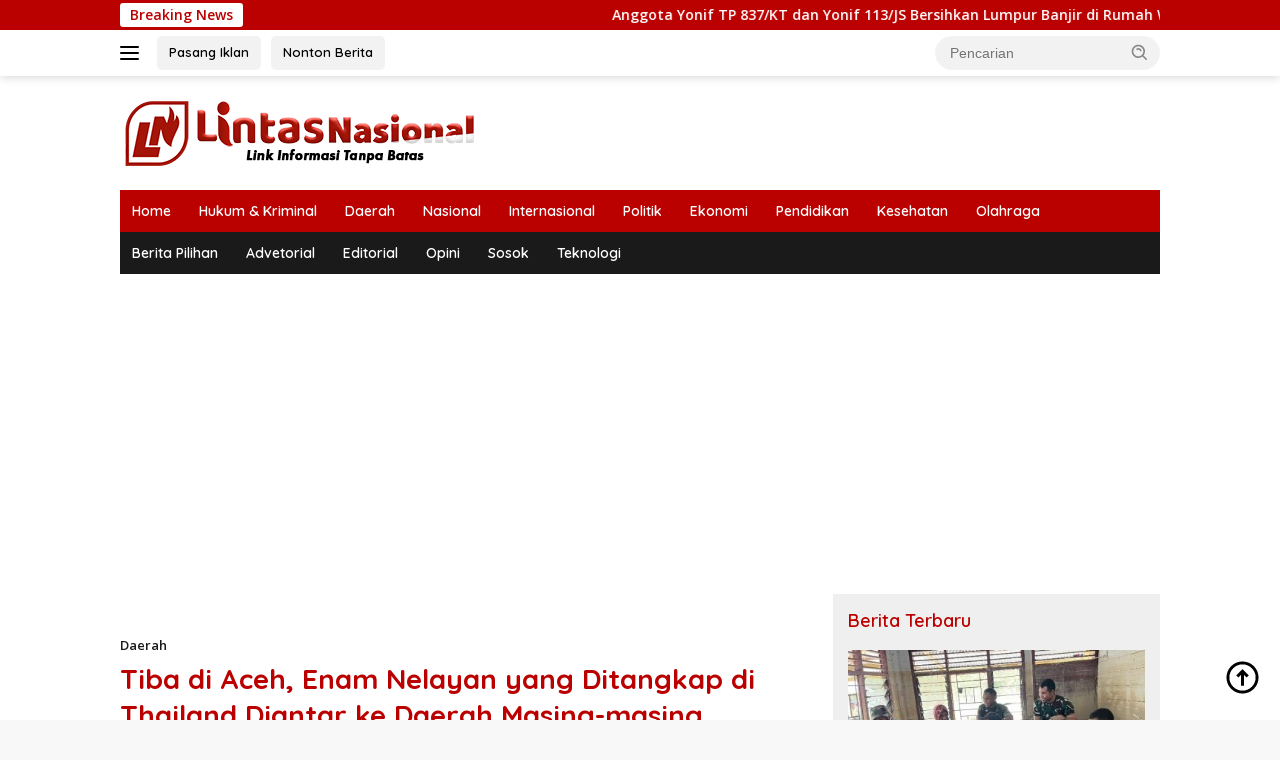

--- FILE ---
content_type: text/html; charset=UTF-8
request_url: https://www.lintasnasional.com/tiba-di-aceh-enam-nelayan-yang-ditangkap-di-thailand-diantar-ke-daerah-masing-masing/
body_size: 18203
content:
<!doctype html>
<html lang="id">
<head>
	<meta charset="UTF-8">
	<meta name="viewport" content="width=device-width, initial-scale=1">
	<link rel="profile" href="https://gmpg.org/xfn/11">

	<title>Tiba di Aceh, Enam Nelayan yang Ditangkap di Thailand Diantar ke Daerah Masing-masing &#8211; Lintas Nasional</title>
<meta name='robots' content='max-image-preview:large' />
<link rel='dns-prefetch' href='//www.googletagmanager.com' />
<link rel='dns-prefetch' href='//connect.facebook.net' />
<link rel='dns-prefetch' href='//stats.wp.com' />
<link rel='dns-prefetch' href='//fonts.googleapis.com' />
<link rel="alternate" type="application/rss+xml" title="Lintas Nasional &raquo; Feed" href="https://www.lintasnasional.com/feed/" />
<link rel="alternate" type="application/rss+xml" title="Lintas Nasional &raquo; Umpan Komentar" href="https://www.lintasnasional.com/comments/feed/" />
<link rel="alternate" title="oEmbed (JSON)" type="application/json+oembed" href="https://www.lintasnasional.com/wp-json/oembed/1.0/embed?url=https%3A%2F%2Fwww.lintasnasional.com%2Ftiba-di-aceh-enam-nelayan-yang-ditangkap-di-thailand-diantar-ke-daerah-masing-masing%2F" />
<link rel="alternate" title="oEmbed (XML)" type="text/xml+oembed" href="https://www.lintasnasional.com/wp-json/oembed/1.0/embed?url=https%3A%2F%2Fwww.lintasnasional.com%2Ftiba-di-aceh-enam-nelayan-yang-ditangkap-di-thailand-diantar-ke-daerah-masing-masing%2F&#038;format=xml" />
<style id='wp-img-auto-sizes-contain-inline-css'>
img:is([sizes=auto i],[sizes^="auto," i]){contain-intrinsic-size:3000px 1500px}
/*# sourceURL=wp-img-auto-sizes-contain-inline-css */
</style>
<link rel='stylesheet' id='dashicons-css' href='https://www.lintasnasional.com/wp-includes/css/dashicons.min.css?ver=6.9' media='all' />
<link rel='stylesheet' id='menu-icons-extra-css' href='https://www.lintasnasional.com/wp-content/plugins/menu-icons/css/extra.min.css?ver=0.13.20' media='all' />
<style id='wp-emoji-styles-inline-css'>

	img.wp-smiley, img.emoji {
		display: inline !important;
		border: none !important;
		box-shadow: none !important;
		height: 1em !important;
		width: 1em !important;
		margin: 0 0.07em !important;
		vertical-align: -0.1em !important;
		background: none !important;
		padding: 0 !important;
	}
/*# sourceURL=wp-emoji-styles-inline-css */
</style>
<link rel='stylesheet' id='wpberita-fonts-css' href='https://fonts.googleapis.com/css?family=Quicksand%3A600%2C600%2C700%7COpen+Sans%3A400%2Citalic%2C600&#038;subset=latin&#038;display=swap&#038;ver=2.1.7' media='all' />
<link rel='stylesheet' id='wpberita-style-css' href='https://www.lintasnasional.com/wp-content/themes/wpberita/style.css?ver=2.1.7' media='all' />
<style id='wpberita-style-inline-css'>
h1,h2,h3,h4,h5,h6,.sidr-class-site-title,.site-title,.gmr-mainmenu ul > li > a,.sidr ul li a,.heading-text,.gmr-mobilemenu ul li a,#navigationamp ul li a{font-family:Quicksand;}h1,h2,h3,h4,h5,h6,.sidr-class-site-title,.site-title,.gmr-mainmenu ul > li > a,.sidr ul li a,.heading-text,.gmr-mobilemenu ul li a,#navigationamp ul li a,.related-text-onlytitle{font-weight:600;}h1 strong,h2 strong,h3 strong,h4 strong,h5 strong,h6 strong{font-weight:700;}body{font-family:Open Sans;--font-reguler:400;--font-bold:600;--background-color:#f8f8f8;--main-color:#000000;--link-color-body:#000000;--hoverlink-color-body:#d32f2f;--border-color:#cccccc;--button-bgcolor:#43A047;--button-color:#ffffff;--header-bgcolor:#ffffff;--topnav-color:#000000;--bigheadline-color:#f1c40f;--mainmenu-color:#ffffff;--mainmenu-hovercolor:#f1c40f;--secondmenu-bgcolor:#1a1a1a;--secondmenu-color:#ffffff;--secondmenu-hovercolor:#f1c40f;--content-bgcolor:#ffffff;--content-greycolor:#888888;--greybody-bgcolor:#efefef;--footer-bgcolor:#f0f0f0;--footer-color:#1a1a1a;--footer-linkcolor:#d62928;--footer-hover-linkcolor:#666666;}.entry-content-single{font-size:16px;}body,body.dark-theme{--scheme-color:#bb0000;--secondscheme-color:#1a1a1a;--mainmenu-bgcolor:#bb0000;}/* Generate Using Cache */
.tags-links, .byline, .comments-link { clip: rect(1px, 1px, 1px, 1px); height: 1px; position: absolute; overflow: hidden; width: 1px; }
/*# sourceURL=wpberita-style-inline-css */
</style>
<link rel="https://api.w.org/" href="https://www.lintasnasional.com/wp-json/" /><link rel="alternate" title="JSON" type="application/json" href="https://www.lintasnasional.com/wp-json/wp/v2/posts/5477" /><link rel="EditURI" type="application/rsd+xml" title="RSD" href="https://www.lintasnasional.com/xmlrpc.php?rsd" />
<meta name="generator" content="WordPress 6.9" />
<link rel="canonical" href="https://www.lintasnasional.com/tiba-di-aceh-enam-nelayan-yang-ditangkap-di-thailand-diantar-ke-daerah-masing-masing/" />
<link rel='shortlink' href='https://www.lintasnasional.com/?p=5477' />
	<style>img#wpstats{display:none}</style>
		<!-- Google tag (gtag.js) -->
<script async src="https://www.googletagmanager.com/gtag/js?id=G-57ZFP98V4D"></script>
<script>
  window.dataLayer = window.dataLayer || [];
  function gtag(){dataLayer.push(arguments);}
  gtag('js', new Date());

  gtag('config', 'G-57ZFP98V4D');
</script>
<script async src="https://pagead2.googlesyndication.com/pagead/js/adsbygoogle.js?client=ca-pub-8948694320863918"
     crossorigin="anonymous"></script>

<meta name="p:domain_verify" content="4c0c98670ee6a85b3ce776aad538d222"/>
<!-- Jetpack Open Graph Tags -->
<meta property="og:type" content="article" />
<meta property="og:title" content="Tiba di Aceh, Enam Nelayan yang Ditangkap di Thailand Diantar ke Daerah Masing-masing" />
<meta property="og:url" content="https://www.lintasnasional.com/tiba-di-aceh-enam-nelayan-yang-ditangkap-di-thailand-diantar-ke-daerah-masing-masing/" />
<meta property="og:description" content="LINTAS NASIONAL &#8211; BANDA ACEH, Enam Nelayan Asal Aceh yang terdampar di Thailand akan segera diantar oleh Dinas Sosial Aceh ke kediamannya masing-masing, sebelumnya ke Enam nelayan di bawah um…" />
<meta property="article:published_time" content="2020-07-18T06:11:46+00:00" />
<meta property="article:modified_time" content="2020-07-18T06:11:46+00:00" />
<meta property="og:site_name" content="Lintas Nasional" />
<meta property="og:image" content="https://www.lintasnasional.com/wp-content/uploads/2020/07/IMG-20200718-WA0004.jpg" />
<meta property="og:image:width" content="1040" />
<meta property="og:image:height" content="780" />
<meta property="og:image:alt" content="" />
<meta property="og:locale" content="id_ID" />
<meta name="twitter:text:title" content="Tiba di Aceh, Enam Nelayan yang Ditangkap di Thailand Diantar ke Daerah Masing-masing" />
<meta name="twitter:image" content="https://www.lintasnasional.com/wp-content/uploads/2020/07/IMG-20200718-WA0004.jpg?w=640" />
<meta name="twitter:card" content="summary_large_image" />

<!-- End Jetpack Open Graph Tags -->
<link rel="icon" href="https://www.lintasnasional.com/wp-content/uploads/2020/11/cropped-android-chrome-512x512-1-32x32.png" sizes="32x32" />
<link rel="icon" href="https://www.lintasnasional.com/wp-content/uploads/2020/11/cropped-android-chrome-512x512-1-192x192.png" sizes="192x192" />
<link rel="apple-touch-icon" href="https://www.lintasnasional.com/wp-content/uploads/2020/11/cropped-android-chrome-512x512-1-180x180.png" />
<meta name="msapplication-TileImage" content="https://www.lintasnasional.com/wp-content/uploads/2020/11/cropped-android-chrome-512x512-1-270x270.png" />
		<style id="wp-custom-css">
			


/*anti copy artikel post page dengan css*/
.entry-content {
user-select: none; /* supported by Chrome and Opera */
-webkit-user-select: none; /* Safari */
-khtml-user-select: none; /* Konqueror HTML */
-moz-user-select: none; /* Firefox */
-ms-user-select: none; /* Internet Explorer/Edge */
}
.entry-header-single{margin-top:40px;text-align:left}


.responsive {
  width: 100%;
  height: auto;
}		</style>
		<style id='global-styles-inline-css'>
:root{--wp--preset--aspect-ratio--square: 1;--wp--preset--aspect-ratio--4-3: 4/3;--wp--preset--aspect-ratio--3-4: 3/4;--wp--preset--aspect-ratio--3-2: 3/2;--wp--preset--aspect-ratio--2-3: 2/3;--wp--preset--aspect-ratio--16-9: 16/9;--wp--preset--aspect-ratio--9-16: 9/16;--wp--preset--color--black: #000000;--wp--preset--color--cyan-bluish-gray: #abb8c3;--wp--preset--color--white: #ffffff;--wp--preset--color--pale-pink: #f78da7;--wp--preset--color--vivid-red: #cf2e2e;--wp--preset--color--luminous-vivid-orange: #ff6900;--wp--preset--color--luminous-vivid-amber: #fcb900;--wp--preset--color--light-green-cyan: #7bdcb5;--wp--preset--color--vivid-green-cyan: #00d084;--wp--preset--color--pale-cyan-blue: #8ed1fc;--wp--preset--color--vivid-cyan-blue: #0693e3;--wp--preset--color--vivid-purple: #9b51e0;--wp--preset--gradient--vivid-cyan-blue-to-vivid-purple: linear-gradient(135deg,rgb(6,147,227) 0%,rgb(155,81,224) 100%);--wp--preset--gradient--light-green-cyan-to-vivid-green-cyan: linear-gradient(135deg,rgb(122,220,180) 0%,rgb(0,208,130) 100%);--wp--preset--gradient--luminous-vivid-amber-to-luminous-vivid-orange: linear-gradient(135deg,rgb(252,185,0) 0%,rgb(255,105,0) 100%);--wp--preset--gradient--luminous-vivid-orange-to-vivid-red: linear-gradient(135deg,rgb(255,105,0) 0%,rgb(207,46,46) 100%);--wp--preset--gradient--very-light-gray-to-cyan-bluish-gray: linear-gradient(135deg,rgb(238,238,238) 0%,rgb(169,184,195) 100%);--wp--preset--gradient--cool-to-warm-spectrum: linear-gradient(135deg,rgb(74,234,220) 0%,rgb(151,120,209) 20%,rgb(207,42,186) 40%,rgb(238,44,130) 60%,rgb(251,105,98) 80%,rgb(254,248,76) 100%);--wp--preset--gradient--blush-light-purple: linear-gradient(135deg,rgb(255,206,236) 0%,rgb(152,150,240) 100%);--wp--preset--gradient--blush-bordeaux: linear-gradient(135deg,rgb(254,205,165) 0%,rgb(254,45,45) 50%,rgb(107,0,62) 100%);--wp--preset--gradient--luminous-dusk: linear-gradient(135deg,rgb(255,203,112) 0%,rgb(199,81,192) 50%,rgb(65,88,208) 100%);--wp--preset--gradient--pale-ocean: linear-gradient(135deg,rgb(255,245,203) 0%,rgb(182,227,212) 50%,rgb(51,167,181) 100%);--wp--preset--gradient--electric-grass: linear-gradient(135deg,rgb(202,248,128) 0%,rgb(113,206,126) 100%);--wp--preset--gradient--midnight: linear-gradient(135deg,rgb(2,3,129) 0%,rgb(40,116,252) 100%);--wp--preset--font-size--small: 13px;--wp--preset--font-size--medium: 20px;--wp--preset--font-size--large: 36px;--wp--preset--font-size--x-large: 42px;--wp--preset--spacing--20: 0.44rem;--wp--preset--spacing--30: 0.67rem;--wp--preset--spacing--40: 1rem;--wp--preset--spacing--50: 1.5rem;--wp--preset--spacing--60: 2.25rem;--wp--preset--spacing--70: 3.38rem;--wp--preset--spacing--80: 5.06rem;--wp--preset--shadow--natural: 6px 6px 9px rgba(0, 0, 0, 0.2);--wp--preset--shadow--deep: 12px 12px 50px rgba(0, 0, 0, 0.4);--wp--preset--shadow--sharp: 6px 6px 0px rgba(0, 0, 0, 0.2);--wp--preset--shadow--outlined: 6px 6px 0px -3px rgb(255, 255, 255), 6px 6px rgb(0, 0, 0);--wp--preset--shadow--crisp: 6px 6px 0px rgb(0, 0, 0);}:where(.is-layout-flex){gap: 0.5em;}:where(.is-layout-grid){gap: 0.5em;}body .is-layout-flex{display: flex;}.is-layout-flex{flex-wrap: wrap;align-items: center;}.is-layout-flex > :is(*, div){margin: 0;}body .is-layout-grid{display: grid;}.is-layout-grid > :is(*, div){margin: 0;}:where(.wp-block-columns.is-layout-flex){gap: 2em;}:where(.wp-block-columns.is-layout-grid){gap: 2em;}:where(.wp-block-post-template.is-layout-flex){gap: 1.25em;}:where(.wp-block-post-template.is-layout-grid){gap: 1.25em;}.has-black-color{color: var(--wp--preset--color--black) !important;}.has-cyan-bluish-gray-color{color: var(--wp--preset--color--cyan-bluish-gray) !important;}.has-white-color{color: var(--wp--preset--color--white) !important;}.has-pale-pink-color{color: var(--wp--preset--color--pale-pink) !important;}.has-vivid-red-color{color: var(--wp--preset--color--vivid-red) !important;}.has-luminous-vivid-orange-color{color: var(--wp--preset--color--luminous-vivid-orange) !important;}.has-luminous-vivid-amber-color{color: var(--wp--preset--color--luminous-vivid-amber) !important;}.has-light-green-cyan-color{color: var(--wp--preset--color--light-green-cyan) !important;}.has-vivid-green-cyan-color{color: var(--wp--preset--color--vivid-green-cyan) !important;}.has-pale-cyan-blue-color{color: var(--wp--preset--color--pale-cyan-blue) !important;}.has-vivid-cyan-blue-color{color: var(--wp--preset--color--vivid-cyan-blue) !important;}.has-vivid-purple-color{color: var(--wp--preset--color--vivid-purple) !important;}.has-black-background-color{background-color: var(--wp--preset--color--black) !important;}.has-cyan-bluish-gray-background-color{background-color: var(--wp--preset--color--cyan-bluish-gray) !important;}.has-white-background-color{background-color: var(--wp--preset--color--white) !important;}.has-pale-pink-background-color{background-color: var(--wp--preset--color--pale-pink) !important;}.has-vivid-red-background-color{background-color: var(--wp--preset--color--vivid-red) !important;}.has-luminous-vivid-orange-background-color{background-color: var(--wp--preset--color--luminous-vivid-orange) !important;}.has-luminous-vivid-amber-background-color{background-color: var(--wp--preset--color--luminous-vivid-amber) !important;}.has-light-green-cyan-background-color{background-color: var(--wp--preset--color--light-green-cyan) !important;}.has-vivid-green-cyan-background-color{background-color: var(--wp--preset--color--vivid-green-cyan) !important;}.has-pale-cyan-blue-background-color{background-color: var(--wp--preset--color--pale-cyan-blue) !important;}.has-vivid-cyan-blue-background-color{background-color: var(--wp--preset--color--vivid-cyan-blue) !important;}.has-vivid-purple-background-color{background-color: var(--wp--preset--color--vivid-purple) !important;}.has-black-border-color{border-color: var(--wp--preset--color--black) !important;}.has-cyan-bluish-gray-border-color{border-color: var(--wp--preset--color--cyan-bluish-gray) !important;}.has-white-border-color{border-color: var(--wp--preset--color--white) !important;}.has-pale-pink-border-color{border-color: var(--wp--preset--color--pale-pink) !important;}.has-vivid-red-border-color{border-color: var(--wp--preset--color--vivid-red) !important;}.has-luminous-vivid-orange-border-color{border-color: var(--wp--preset--color--luminous-vivid-orange) !important;}.has-luminous-vivid-amber-border-color{border-color: var(--wp--preset--color--luminous-vivid-amber) !important;}.has-light-green-cyan-border-color{border-color: var(--wp--preset--color--light-green-cyan) !important;}.has-vivid-green-cyan-border-color{border-color: var(--wp--preset--color--vivid-green-cyan) !important;}.has-pale-cyan-blue-border-color{border-color: var(--wp--preset--color--pale-cyan-blue) !important;}.has-vivid-cyan-blue-border-color{border-color: var(--wp--preset--color--vivid-cyan-blue) !important;}.has-vivid-purple-border-color{border-color: var(--wp--preset--color--vivid-purple) !important;}.has-vivid-cyan-blue-to-vivid-purple-gradient-background{background: var(--wp--preset--gradient--vivid-cyan-blue-to-vivid-purple) !important;}.has-light-green-cyan-to-vivid-green-cyan-gradient-background{background: var(--wp--preset--gradient--light-green-cyan-to-vivid-green-cyan) !important;}.has-luminous-vivid-amber-to-luminous-vivid-orange-gradient-background{background: var(--wp--preset--gradient--luminous-vivid-amber-to-luminous-vivid-orange) !important;}.has-luminous-vivid-orange-to-vivid-red-gradient-background{background: var(--wp--preset--gradient--luminous-vivid-orange-to-vivid-red) !important;}.has-very-light-gray-to-cyan-bluish-gray-gradient-background{background: var(--wp--preset--gradient--very-light-gray-to-cyan-bluish-gray) !important;}.has-cool-to-warm-spectrum-gradient-background{background: var(--wp--preset--gradient--cool-to-warm-spectrum) !important;}.has-blush-light-purple-gradient-background{background: var(--wp--preset--gradient--blush-light-purple) !important;}.has-blush-bordeaux-gradient-background{background: var(--wp--preset--gradient--blush-bordeaux) !important;}.has-luminous-dusk-gradient-background{background: var(--wp--preset--gradient--luminous-dusk) !important;}.has-pale-ocean-gradient-background{background: var(--wp--preset--gradient--pale-ocean) !important;}.has-electric-grass-gradient-background{background: var(--wp--preset--gradient--electric-grass) !important;}.has-midnight-gradient-background{background: var(--wp--preset--gradient--midnight) !important;}.has-small-font-size{font-size: var(--wp--preset--font-size--small) !important;}.has-medium-font-size{font-size: var(--wp--preset--font-size--medium) !important;}.has-large-font-size{font-size: var(--wp--preset--font-size--large) !important;}.has-x-large-font-size{font-size: var(--wp--preset--font-size--x-large) !important;}
/*# sourceURL=global-styles-inline-css */
</style>
</head>

<body class="wp-singular post-template-default single single-post postid-5477 single-format-standard wp-custom-logo wp-embed-responsive wp-theme-wpberita idtheme kentooz tags-hidden author-hidden comment-hidden">
	<a class="skip-link screen-reader-text" href="#primary">Langsung ke konten</a>
	<div id="topnavwrap" class="gmr-topnavwrap clearfix">
		<div class="gmr-topnotification"><div class="container"><div class="list-flex"><div class="row-flex"><div class="text-marquee">Breaking News</div></div><div class="row-flex wrap-marquee"><div class="marquee">				<a href="https://www.lintasnasional.com/anggota-yonif-tp-837-kt-dan-yonif-113-js-bersihkan-lumpur-banjir-di-rumah-warga-bireuen/" class="gmr-recent-marquee" title="Anggota Yonif TP 837/KT dan Yonif 113/JS Bersihkan Lumpur Banjir di Rumah Warga Bireuen">Anggota Yonif TP 837/KT dan Yonif 113/JS Bersihkan Lumpur Banjir di Rumah Warga Bireuen</a>
								<a href="https://www.lintasnasional.com/bpma-pt-aceh-energy-salurkan-bantuan-pascabencana-untuk-pemkab-bireuen-jelang-ramadhan/" class="gmr-recent-marquee" title="BPMA–PT Aceh Energy Salurkan Bantuan Pascabencana untuk Pemkab Bireuen Jelang Ramadhan">BPMA–PT Aceh Energy Salurkan Bantuan Pascabencana untuk Pemkab Bireuen Jelang Ramadhan</a>
								<a href="https://www.lintasnasional.com/revisi-uupa-jangan-sampai-elit-untung-tapi-rakyat-tetap-buntung/" class="gmr-recent-marquee" title="Revisi UUPA, Jangan Sampai Elit Untung, Tapi Rakyat Tetap Buntung">Revisi UUPA, Jangan Sampai Elit Untung, Tapi Rakyat Tetap Buntung</a>
								<a href="https://www.lintasnasional.com/bnpb-verifikasi-26-ribu-rumah-terdampak-bencana-di-bireuen/" class="gmr-recent-marquee" title="BNPB Verifikasi 26 Ribu Rumah Terdampak Bencana di Bireuen">BNPB Verifikasi 26 Ribu Rumah Terdampak Bencana di Bireuen</a>
								<a href="https://www.lintasnasional.com/satgas-yonif-837-kt-hadir-untuk-generasi-penerus-di-desa-salah-sirung-bireuen/" class="gmr-recent-marquee" title="Satgas Yonif 837/KT Hadir untuk Generasi Penerus di Desa Salah Sirung Bireuen">Satgas Yonif 837/KT Hadir untuk Generasi Penerus di Desa Salah Sirung Bireuen</a>
				</div></div></div></div></div>
		<div class="container">
			<div class="list-flex">
				<div class="row-flex gmr-navleft">
					<a id="gmr-responsive-menu" title="Menu" href="#menus" rel="nofollow"><div class="ktz-i-wrap"><span class="ktz-i"></span><span class="ktz-i"></span><span class="ktz-i"></span></div></a><div class="gmr-logo-mobile"><a class="custom-logo-link" href="https://www.lintasnasional.com/" title="Lintas Nasional" rel="home"><img class="custom-logo" src="https://www.lintasnasional.com/wp-content/uploads/2025/08/cropped-ln-new.png" width="360" height="74" alt="Lintas Nasional" loading="lazy" /></a></div><a href="https://www.lintasnasional.com/advertising/" class="topnav-button second-topnav-btn nomobile heading-text" title="Pasang Iklan">Pasang Iklan</a><a href="http://www.youtube.com/@lintas-nasional" class="topnav-button nomobile heading-text" title="Nonton Berita">Nonton Berita</a>				</div>

				<div class="row-flex gmr-navright">
					
								<div class="gmr-table-search">
									<form method="get" class="gmr-searchform searchform" action="https://www.lintasnasional.com/">
										<input type="text" name="s" id="s" placeholder="Pencarian" />
										<input type="hidden" name="post_type" value="post" />
										<button type="submit" role="button" class="gmr-search-submit gmr-search-icon">
										<svg xmlns="http://www.w3.org/2000/svg" aria-hidden="true" role="img" width="1em" height="1em" preserveAspectRatio="xMidYMid meet" viewBox="0 0 24 24"><path fill="currentColor" d="M10 18a7.952 7.952 0 0 0 4.897-1.688l4.396 4.396l1.414-1.414l-4.396-4.396A7.952 7.952 0 0 0 18 10c0-4.411-3.589-8-8-8s-8 3.589-8 8s3.589 8 8 8zm0-14c3.309 0 6 2.691 6 6s-2.691 6-6 6s-6-2.691-6-6s2.691-6 6-6z"/><path fill="currentColor" d="M11.412 8.586c.379.38.588.882.588 1.414h2a3.977 3.977 0 0 0-1.174-2.828c-1.514-1.512-4.139-1.512-5.652 0l1.412 1.416c.76-.758 2.07-.756 2.826-.002z"/></svg>
										</button>
									</form>
								</div>
							<div class="gmr-search-btn">
					<a id="search-menu-button" class="topnav-button gmr-search-icon" title="Pencarian" href="#" rel="nofollow"><svg xmlns="http://www.w3.org/2000/svg" aria-hidden="true" role="img" width="1em" height="1em" preserveAspectRatio="xMidYMid meet" viewBox="0 0 24 24"><path fill="none" stroke="currentColor" stroke-linecap="round" stroke-width="2" d="m21 21l-4.486-4.494M19 10.5a8.5 8.5 0 1 1-17 0a8.5 8.5 0 0 1 17 0Z"/></svg></a>
					<div id="search-dropdown-container" class="search-dropdown search">
					<form method="get" class="gmr-searchform searchform" action="https://www.lintasnasional.com/">
						<input type="text" name="s" id="s" placeholder="Pencarian" />
						<button type="submit" class="gmr-search-submit gmr-search-icon"><svg xmlns="http://www.w3.org/2000/svg" aria-hidden="true" role="img" width="1em" height="1em" preserveAspectRatio="xMidYMid meet" viewBox="0 0 24 24"><path fill="currentColor" d="M10 18a7.952 7.952 0 0 0 4.897-1.688l4.396 4.396l1.414-1.414l-4.396-4.396A7.952 7.952 0 0 0 18 10c0-4.411-3.589-8-8-8s-8 3.589-8 8s3.589 8 8 8zm0-14c3.309 0 6 2.691 6 6s-2.691 6-6 6s-6-2.691-6-6s2.691-6 6-6z"/><path fill="currentColor" d="M11.412 8.586c.379.38.588.882.588 1.414h2a3.977 3.977 0 0 0-1.174-2.828c-1.514-1.512-4.139-1.512-5.652 0l1.412 1.416c.76-.758 2.07-.756 2.826-.002z"/></svg></button>
					</form>
					</div>
				</div>				</div>
			</div>
		</div>
				</div>

	<div id="page" class="site">

									<header id="masthead" class="site-header">
								<div class="container">
					<div class="site-branding">
						<div class="gmr-logo"><div class="gmr-logo-wrap"><a class="custom-logo-link logolink" href="https://www.lintasnasional.com" title="Lintas Nasional" rel="home"><img class="custom-logo" src="https://www.lintasnasional.com/wp-content/uploads/2025/08/cropped-ln-new.png" width="360" height="74" alt="Lintas Nasional" loading="lazy" /></a><div class="close-topnavmenu-wrap"><a id="close-topnavmenu-button" rel="nofollow" href="#"><svg xmlns="http://www.w3.org/2000/svg" aria-hidden="true" role="img" width="1em" height="1em" preserveAspectRatio="xMidYMid meet" viewBox="0 0 32 32"><path fill="currentColor" d="M24 9.4L22.6 8L16 14.6L9.4 8L8 9.4l6.6 6.6L8 22.6L9.4 24l6.6-6.6l6.6 6.6l1.4-1.4l-6.6-6.6L24 9.4z"/></svg></a></div></div></div>					</div><!-- .site-branding -->
				</div>
			</header><!-- #masthead -->
							<div id="main-nav-wrap" class="gmr-mainmenu-wrap">
				<div class="container">
					<nav id="main-nav" class="main-navigation gmr-mainmenu">
						<ul id="primary-menu" class="menu"><li id="menu-item-2695" class="menu-item menu-item-type-custom menu-item-object-custom menu-item-2695"><a href="http://lintasnasional.com">Home</a></li>
<li id="menu-item-16554" class="menu-item menu-item-type-taxonomy menu-item-object-category menu-item-16554"><a href="https://www.lintasnasional.com/category/hukum-kriminal/">Hukum &amp; Kriminal</a></li>
<li id="menu-item-16552" class="menu-item menu-item-type-taxonomy menu-item-object-category current-post-ancestor current-menu-parent current-post-parent menu-item-16552"><a href="https://www.lintasnasional.com/category/daerah/">Daerah</a></li>
<li id="menu-item-16556" class="menu-item menu-item-type-taxonomy menu-item-object-category menu-item-16556"><a href="https://www.lintasnasional.com/category/nasional/">Nasional</a></li>
<li id="menu-item-16555" class="menu-item menu-item-type-taxonomy menu-item-object-category menu-item-16555"><a href="https://www.lintasnasional.com/category/internasional/">Internasional</a></li>
<li id="menu-item-16559" class="menu-item menu-item-type-taxonomy menu-item-object-category menu-item-16559"><a href="https://www.lintasnasional.com/category/politik/">Politik</a></li>
<li id="menu-item-16568" class="menu-item menu-item-type-taxonomy menu-item-object-category menu-item-16568"><a href="https://www.lintasnasional.com/category/ekonomi/">Ekonomi</a></li>
<li id="menu-item-16569" class="menu-item menu-item-type-taxonomy menu-item-object-category menu-item-16569"><a href="https://www.lintasnasional.com/category/pendidikan/">Pendidikan</a></li>
<li id="menu-item-16642" class="menu-item menu-item-type-taxonomy menu-item-object-category menu-item-16642"><a href="https://www.lintasnasional.com/category/kesehatan/">Kesehatan</a></li>
<li id="menu-item-16557" class="menu-item menu-item-type-taxonomy menu-item-object-category menu-item-16557"><a href="https://www.lintasnasional.com/category/olahraga/">Olahraga</a></li>
</ul><ul id="secondary-menu" class="menu"><li id="menu-item-16563" class="menu-item menu-item-type-taxonomy menu-item-object-category menu-item-16563"><a href="https://www.lintasnasional.com/category/beritapilihan/">Berita Pilihan</a></li>
<li id="menu-item-16562" class="menu-item menu-item-type-taxonomy menu-item-object-category menu-item-16562"><a href="https://www.lintasnasional.com/category/advetorial/">Advetorial</a></li>
<li id="menu-item-16564" class="menu-item menu-item-type-taxonomy menu-item-object-category menu-item-16564"><a href="https://www.lintasnasional.com/category/editorial/">Editorial</a></li>
<li id="menu-item-16565" class="menu-item menu-item-type-taxonomy menu-item-object-category menu-item-16565"><a href="https://www.lintasnasional.com/category/opini/">Opini</a></li>
<li id="menu-item-16566" class="menu-item menu-item-type-taxonomy menu-item-object-category menu-item-16566"><a href="https://www.lintasnasional.com/category/sosok/">Sosok</a></li>
<li id="menu-item-17009" class="menu-item menu-item-type-taxonomy menu-item-object-category menu-item-17009"><a href="https://www.lintasnasional.com/category/teknologi/">Teknologi</a></li>
</ul>					</nav><!-- #main-nav -->
				</div>
			</div>
			
		<div class="gmr-topbanner text-center"><div class="container"><script async src="https://pagead2.googlesyndication.com/pagead/js/adsbygoogle.js?client=ca-pub-8948694320863918"
     crossorigin="anonymous"></script>
<!-- Horizontal -->
<ins class="adsbygoogle"
     style="display:block"
     data-ad-client="ca-pub-8948694320863918"
     data-ad-slot="3164705725"
     data-ad-format="auto"
     data-full-width-responsive="true"></ins>
<script>
     (adsbygoogle = window.adsbygoogle || []).push({});
</script></div></div>
		<div id="content" class="gmr-content">

			<div class="container">
				<div class="row">
<main id="primary" class="site-main col-md-8">
	
<article id="post-5477" class="content-single post-5477 post type-post status-publish format-standard has-post-thumbnail hentry category-daerah">
		<header class="entry-header entry-header-single">
		<div class="gmr-meta-topic"><strong><span class="cat-links-content"><a href="https://www.lintasnasional.com/category/daerah/" rel="category tag">Daerah</a></span></strong>&nbsp;&nbsp;</div><h1 class="entry-title"><strong>Tiba di Aceh, Enam Nelayan yang Ditangkap di Thailand Diantar ke Daerah Masing-masing</strong></h1><div class="list-table clearfix"><div class="table-row"><div class="table-cell gmr-gravatar-metasingle"><a class="url" href="https://www.lintasnasional.com/author/admin/" title="Permalink ke: Admin"><img alt='' src='https://secure.gravatar.com/avatar/80778fae2b07f7708a5267430e3c5a1dbb4f102748657b2f35f6b8d817ac4114?s=32&#038;d=blank&#038;r=g' srcset='https://secure.gravatar.com/avatar/80778fae2b07f7708a5267430e3c5a1dbb4f102748657b2f35f6b8d817ac4114?s=64&#038;d=blank&#038;r=g 2x' class='avatar avatar-32 photo img-cicle' height='32' width='32' decoding='async'/></a></div><div class="table-cell gmr-content-metasingle"><div class="meta-content gmr-content-metasingle"><span class="author vcard"><a class="url fn n" href="https://www.lintasnasional.com/author/admin/" title="Admin">Admin</a></span></div><div class="meta-content gmr-content-metasingle"><span class="posted-on"><time class="entry-date published updated" datetime="2020-07-18T13:11:46+07:00">07/18/2020</time></span></div></div></div></div>	</header><!-- .entry-header -->
	
	<div class="single-wrap">
				<div class="entry-content entry-content-single clearfix">
			<p><img fetchpriority="high" decoding="async" class="alignnone size-full wp-image-5478" src="https://www.lintasnasional.com/wp-content/uploads/2020/07/IMG-20200718-WA0004.jpg" alt="" width="1040" height="780" srcset="https://www.lintasnasional.com/wp-content/uploads/2020/07/IMG-20200718-WA0004.jpg 1040w, https://www.lintasnasional.com/wp-content/uploads/2020/07/IMG-20200718-WA0004-300x225.jpg 300w, https://www.lintasnasional.com/wp-content/uploads/2020/07/IMG-20200718-WA0004-1024x768.jpg 1024w, https://www.lintasnasional.com/wp-content/uploads/2020/07/IMG-20200718-WA0004-150x113.jpg 150w, https://www.lintasnasional.com/wp-content/uploads/2020/07/IMG-20200718-WA0004-768x576.jpg 768w, https://www.lintasnasional.com/wp-content/uploads/2020/07/IMG-20200718-WA0004-600x450.jpg 600w" sizes="(max-width: 1040px) 100vw, 1040px" />
<p><strong>LINTAS NASIONAL &#8211;</strong> BANDA ACEH, Enam Nelayan Asal Aceh yang terdampar di Thailand akan segera diantar oleh Dinas Sosial Aceh ke kediamannya masing-masing, sebelumnya ke Enam nelayan di bawah umur tersebut Mendarat di Aceh di Bandara Sultan Iskandar Muda Banda Aceh pada Sabtu pagi 18 Juli 2020.</p><div class="gmr-banner-insidecontent text-center"><ins class="adsbygoogle"
     style="display:block; text-align:center;"
     data-ad-layout="in-article"
     data-ad-format="fluid"
     data-ad-client="ca-pub-8948694320863918"
     data-ad-slot="4978160328"></ins>
<script>
     (adsbygoogle = window.adsbygoogle || []).push({});
</script></div>
<p>Hal itu bedasarkan informasi yang diterima Kepala Yayasan Advokasi Rakyat Aceh (YARA) Perwakilan Aceh Utara, Iskandar PB dari Kadis Sosial Aceh, Drs. H Al-hudri, MM Sekira Pukul 8:20 Pagi perihal kondisi ke Enam nelayan yang masih dibawah umur tersebut.
<p>&#8220;Alhamdulillah tadi pagi saya mendapat Telpon dari kadis Sosial Aceh perihal Kondisi ke Enam nelayan, kini sudah berada di Aceh, sementara mereka hari ini menginap dulu di Kantor Dinas Sosial Aceh, Besok mereka akan di antarkan ke kediaman masing masing&#8221; kata Iskandar
<p>Dalam hal ini YARA Perwakilan Aceh Utara mengapresiasi kinerja dan langkah cepat yang diambil oleh seluruh Elemen di Aceh khususnya Pemerintah Aceh, DPR Aceh, Badan Penghubung Pemerintah Aceh, Dan Dinas Sosial Aceh.
<figure id="attachment_5479" aria-describedby="caption-attachment-5479" style="width: 1032px" class="wp-caption alignnone"><img decoding="async" class="size-full wp-image-5479" src="https://www.lintasnasional.com/wp-content/uploads/2020/07/IMG-20200718-WA0010.jpg" alt="" width="1032" height="774" srcset="https://www.lintasnasional.com/wp-content/uploads/2020/07/IMG-20200718-WA0010.jpg 1032w, https://www.lintasnasional.com/wp-content/uploads/2020/07/IMG-20200718-WA0010-300x225.jpg 300w, https://www.lintasnasional.com/wp-content/uploads/2020/07/IMG-20200718-WA0010-1024x768.jpg 1024w, https://www.lintasnasional.com/wp-content/uploads/2020/07/IMG-20200718-WA0010-150x113.jpg 150w, https://www.lintasnasional.com/wp-content/uploads/2020/07/IMG-20200718-WA0010-768x576.jpg 768w, https://www.lintasnasional.com/wp-content/uploads/2020/07/IMG-20200718-WA0010-600x450.jpg 600w" sizes="(max-width: 1032px) 100vw, 1032px" /><figcaption id="caption-attachment-5479" class="wp-caption-text"><em>Keluarga M.Israkil Kasra melaporkan ke YARA Aceh Utara beberapa Waktu lalu</em></figcaption></figure>
<p>Sebelumnya, pada 9 Juli 2020 keluarga dari M.Israkil Isra salah satu Nelayan yang dipulangkan oleh Otoritas Thailand mendatangi Kantor YARA Aceh Utara untuk melaporkan dan meminta bantuan agar anaknya segera dipulangkan.
<p>Dalam laporan keluarga M. Israkil membawa sejumlah data Kekantor YARA Perwakilan Aceh Utara, Bedasarkan data yang di bawa keluarga korban dalam surat Keterangan yang di keluarkan pemerintah gampong blang pulo Nomor : 54 / 2024 / PBM / 2020.
<p>Di surat tersebut membenarkan bahwa salah seorang warga gampong pulo kecamatan Syamtalira aron yang bernama M. Israkil kasra telah di amankan oleh pihak kemanan Thailand pada tanggal 09/3/20 Saat hendak mencari ikan Mengunakan Kapal.
<p>Selain itu keluarga juga menyerahkan Sebuah Surat yang bertulisan Bahasa Thailand di keluarkan oleh pihak pemerintah negeri Gajah putih tersebut yang berisikan Nama nama Para Warga yang menjadi Tahanan Pihak keamanan di sana Sejumlah 24 Orang.
<p>Sebagai Informasi, Pada tanggal 21 Januari 2020, Royal Thai Navy (RTN) melakukan penangkapan terhadap 2 kapal berbendera Indonesia, yaitu KM Perkasa dan KM Mahesa yang didalamnya terdapat 33 WNI. Dari 33 WNI tersebut, 30 WNI merupakan WNI dewasa, sedangkan 3 WNI lainnya merupakan anak di bawah umur.
<p>Setelah penangkapan dilakukan, kedua kapal tersebut ditarik ke markas RTN di pangkalan Thap Lamu, provinsi Phang Ngah, sekitar 9 jam perjalanan dari KRI Songkhla.
<p>Adapun ke Enam nelayan yang sudah dipulangkan diantaranya:
<p>1. M.israkil Umur 17 Tahun Asal gampong Pulo Blang Mangat, Syamtalira bayu Aceh Utara.
<p>2. Mawardi  Umur 16 Tahun asal Gampong Matang Bungong, Aceh Timur.
<p>3. Iqbal Umur 16 Tahun Gampong Leunge Peureulak, Aceh Timur.
<p>4. Abdul Umur 16 Tahun asal Desa Dama Pulo Aceh Timur.
<p>5. Hamdan Umur 17 Tahun asal Peudawa Rayeuk, Aceh Timur
<p>6. Mustafa Umur 17 Tahun  asal Idi Cut, Aceh Timur
<p>Keenam Nelayan tersebut merupakan Anak dibawah Umur Sedangkan 51 satu ABK asal Aceh lainnya masih menjalani proses hukum hingga saat ini di Thailand (PB)
<div class="gmr-banner-aftercontent text-center"><script async src="https://pagead2.googlesyndication.com/pagead/js/adsbygoogle.js?client=ca-pub-8948694320863918"
     crossorigin="anonymous"></script>
<!-- IKLAN RENTANG [previously link ad unit] -->
<ins class="adsbygoogle"
     style="display:block"
     data-ad-client="ca-pub-8948694320863918"
     data-ad-slot="3610587858"
     data-ad-format="auto"
     data-full-width-responsive="true"></ins>
<script>
     (adsbygoogle = window.adsbygoogle || []).push({});
</script></div>
			<footer class="entry-footer entry-footer-single">
								<div class="gmr-cf-metacontent heading-text meta-content"></div>			</footer><!-- .entry-footer -->
					</div><!-- .entry-content -->
	</div>
	<div class="list-table clearfix"><div class="table-row"><div class="table-cell gmr-content-share"><ul class="gmr-socialicon-share pull-right"><li class="facebook"><a href="https://www.facebook.com/sharer/sharer.php?u=https%3A%2F%2Fwww.lintasnasional.com%2Ftiba-di-aceh-enam-nelayan-yang-ditangkap-di-thailand-diantar-ke-daerah-masing-masing%2F" target="_blank" rel="nofollow" title="Facebook Share"><svg xmlns="http://www.w3.org/2000/svg" aria-hidden="true" role="img" width="1em" height="1em" preserveAspectRatio="xMidYMid meet" viewBox="0 0 32 32"><path fill="#4267b2" d="M19.254 2C15.312 2 13 4.082 13 8.826V13H8v5h5v12h5V18h4l1-5h-5V9.672C18 7.885 18.583 7 20.26 7H23V2.205C22.526 2.141 21.145 2 19.254 2z"/></svg></a></li><li class="twitter"><a href="https://twitter.com/intent/tweet?url=https%3A%2F%2Fwww.lintasnasional.com%2Ftiba-di-aceh-enam-nelayan-yang-ditangkap-di-thailand-diantar-ke-daerah-masing-masing%2F&amp;text=Tiba%20di%20Aceh%2C%20Enam%20Nelayan%20yang%20Ditangkap%20di%20Thailand%20Diantar%20ke%20Daerah%20Masing-masing" target="_blank" rel="nofollow" title="Tweet Ini"><svg xmlns="http://www.w3.org/2000/svg" width="24" height="24" viewBox="0 0 24 24"><path fill="currentColor" d="M18.205 2.25h3.308l-7.227 8.26l8.502 11.24H16.13l-5.214-6.817L4.95 21.75H1.64l7.73-8.835L1.215 2.25H8.04l4.713 6.231l5.45-6.231Zm-1.161 17.52h1.833L7.045 4.126H5.078L17.044 19.77Z"/></svg></a></li><li class="pin"><a href="https://pinterest.com/pin/create/button/?url=https%3A%2F%2Fwww.lintasnasional.com%2Ftiba-di-aceh-enam-nelayan-yang-ditangkap-di-thailand-diantar-ke-daerah-masing-masing%2F&amp;desciption=Tiba%20di%20Aceh%2C%20Enam%20Nelayan%20yang%20Ditangkap%20di%20Thailand%20Diantar%20ke%20Daerah%20Masing-masing&amp;media=https%3A%2F%2Fwww.lintasnasional.com%2Fwp-content%2Fuploads%2F2020%2F07%2FIMG-20200718-WA0004.jpg" target="_blank" rel="nofollow" title="Tweet Ini"><svg xmlns="http://www.w3.org/2000/svg" aria-hidden="true" role="img" width="1em" height="1em" preserveAspectRatio="xMidYMid meet" viewBox="0 0 32 32"><path fill="#e60023" d="M16.75.406C10.337.406 4 4.681 4 11.6c0 4.4 2.475 6.9 3.975 6.9c.619 0 .975-1.725.975-2.212c0-.581-1.481-1.819-1.481-4.238c0-5.025 3.825-8.588 8.775-8.588c4.256 0 7.406 2.419 7.406 6.863c0 3.319-1.331 9.544-5.644 9.544c-1.556 0-2.888-1.125-2.888-2.737c0-2.363 1.65-4.65 1.65-7.088c0-4.137-5.869-3.387-5.869 1.613c0 1.05.131 2.212.6 3.169c-.863 3.713-2.625 9.244-2.625 13.069c0 1.181.169 2.344.281 3.525c.212.238.106.213.431.094c3.15-4.313 3.038-5.156 4.463-10.8c.769 1.463 2.756 2.25 4.331 2.25c6.637 0 9.619-6.469 9.619-12.3c0-6.206-5.363-10.256-11.25-10.256z"/></svg></a></li><li class="telegram"><a href="https://t.me/share/url?url=https%3A%2F%2Fwww.lintasnasional.com%2Ftiba-di-aceh-enam-nelayan-yang-ditangkap-di-thailand-diantar-ke-daerah-masing-masing%2F&amp;text=Tiba%20di%20Aceh%2C%20Enam%20Nelayan%20yang%20Ditangkap%20di%20Thailand%20Diantar%20ke%20Daerah%20Masing-masing" target="_blank" rel="nofollow" title="Telegram Share"><svg xmlns="http://www.w3.org/2000/svg" aria-hidden="true" role="img" width="1em" height="1em" preserveAspectRatio="xMidYMid meet" viewBox="0 0 15 15"><path fill="none" stroke="#08c" stroke-linejoin="round" d="m14.5 1.5l-14 5l4 2l6-4l-4 5l6 4l2-12Z"/></svg></a></li><li class="whatsapp"><a href="https://api.whatsapp.com/send?text=Tiba%20di%20Aceh%2C%20Enam%20Nelayan%20yang%20Ditangkap%20di%20Thailand%20Diantar%20ke%20Daerah%20Masing-masing https%3A%2F%2Fwww.lintasnasional.com%2Ftiba-di-aceh-enam-nelayan-yang-ditangkap-di-thailand-diantar-ke-daerah-masing-masing%2F" target="_blank" rel="nofollow" title="Kirim Ke WhatsApp"><svg xmlns="http://www.w3.org/2000/svg" aria-hidden="true" role="img" width="1em" height="1em" preserveAspectRatio="xMidYMid meet" viewBox="0 0 32 32"><path fill="#25d366" d="M23.328 19.177c-.401-.203-2.354-1.156-2.719-1.292c-.365-.13-.63-.198-.896.203c-.26.391-1.026 1.286-1.26 1.547s-.464.281-.859.104c-.401-.203-1.682-.62-3.203-1.984c-1.188-1.057-1.979-2.359-2.214-2.76c-.234-.396-.026-.62.172-.818c.182-.182.401-.458.604-.698c.193-.24.255-.401.396-.661c.13-.281.063-.5-.036-.698s-.896-2.161-1.229-2.943c-.318-.776-.651-.677-.896-.677c-.229-.021-.495-.021-.76-.021s-.698.099-1.063.479c-.365.401-1.396 1.359-1.396 3.297c0 1.943 1.427 3.823 1.625 4.104c.203.26 2.807 4.26 6.802 5.979c.953.401 1.693.641 2.271.839c.953.302 1.823.26 2.51.161c.76-.125 2.354-.964 2.688-1.901c.339-.943.339-1.724.24-1.901c-.099-.182-.359-.281-.76-.458zM16.083 29h-.021c-2.365 0-4.703-.641-6.745-1.839l-.479-.286l-5 1.302l1.344-4.865l-.323-.5a13.166 13.166 0 0 1-2.021-7.01c0-7.26 5.943-13.182 13.255-13.182c3.542 0 6.865 1.38 9.365 3.88a13.058 13.058 0 0 1 3.88 9.323C29.328 23.078 23.39 29 16.088 29zM27.359 4.599C24.317 1.661 20.317 0 16.062 0C7.286 0 .14 7.115.135 15.859c0 2.792.729 5.516 2.125 7.927L0 32l8.448-2.203a16.13 16.13 0 0 0 7.615 1.932h.005c8.781 0 15.927-7.115 15.932-15.865c0-4.234-1.651-8.219-4.661-11.214z"/></svg></a></li></ul></div></div></div><div class="gmr-related-post"><h3 class="related-text">Baca Juga</h3><div class="wpberita-list-gallery clearfix"><div class="list-gallery related-gallery"><a href="https://www.lintasnasional.com/kepala-bnpb-serahkan-buku-tabungan-dth-kepada-korban-banjir-bireuen/" class="post-thumbnail" aria-hidden="true" tabindex="-1" title="Kepala BNPB Serahkan Buku Tabungan DTH Kepada Korban Banjir Bireuen" rel="bookmark"><img width="250" height="140" src="https://www.lintasnasional.com/wp-content/uploads/2026/01/WhatsApp-Image-2026-01-20-at-23.05.12-250x140.jpeg" class="attachment-medium-new size-medium-new wp-post-image" alt="" decoding="async" loading="lazy" srcset="https://www.lintasnasional.com/wp-content/uploads/2026/01/WhatsApp-Image-2026-01-20-at-23.05.12-250x140.jpeg 250w, https://www.lintasnasional.com/wp-content/uploads/2026/01/WhatsApp-Image-2026-01-20-at-23.05.12-400x225.jpeg 400w" sizes="auto, (max-width: 250px) 100vw, 250px" /></a><div class="list-gallery-title"><a href="https://www.lintasnasional.com/kepala-bnpb-serahkan-buku-tabungan-dth-kepada-korban-banjir-bireuen/" class="recent-title heading-text" title="Kepala BNPB Serahkan Buku Tabungan DTH Kepada Korban Banjir Bireuen" rel="bookmark">Kepala BNPB Serahkan Buku Tabungan DTH Kepada Korban Banjir Bireuen</a></div></div><div class="list-gallery related-gallery"><a href="https://www.lintasnasional.com/prihatin-kondisi-satwa-geopix-kritik-pembukaan-bandung-zoo/" class="post-thumbnail" aria-hidden="true" tabindex="-1" title="Prihatin Kondisi Satwa, Geopix Kritik Pembukaan Bandung Zoo" rel="bookmark"><img width="1" height="1" src="https://www.lintasnasional.com/wp-content/uploads/2026/01/Copy-of-IMG_7943.heic" class="attachment-medium-new size-medium-new wp-post-image" alt="" decoding="async" loading="lazy" /></a><div class="list-gallery-title"><a href="https://www.lintasnasional.com/prihatin-kondisi-satwa-geopix-kritik-pembukaan-bandung-zoo/" class="recent-title heading-text" title="Prihatin Kondisi Satwa, Geopix Kritik Pembukaan Bandung Zoo" rel="bookmark">Prihatin Kondisi Satwa, Geopix Kritik Pembukaan Bandung Zoo</a></div></div><div class="list-gallery related-gallery"><a href="https://www.lintasnasional.com/ibm-salurkan-air-bersih-dan-perlengkapan-ibadah/" class="post-thumbnail" aria-hidden="true" tabindex="-1" title="IBM Salurkan Air Bersih dan Perlengkapan Ibadah " rel="bookmark"><img width="250" height="140" src="https://www.lintasnasional.com/wp-content/uploads/2026/01/Yayasan-IBM-250x140.jpg" class="attachment-medium-new size-medium-new wp-post-image" alt="" decoding="async" loading="lazy" srcset="https://www.lintasnasional.com/wp-content/uploads/2026/01/Yayasan-IBM-250x140.jpg 250w, https://www.lintasnasional.com/wp-content/uploads/2026/01/Yayasan-IBM-400x225.jpg 400w" sizes="auto, (max-width: 250px) 100vw, 250px" /></a><div class="list-gallery-title"><a href="https://www.lintasnasional.com/ibm-salurkan-air-bersih-dan-perlengkapan-ibadah/" class="recent-title heading-text" title="IBM Salurkan Air Bersih dan Perlengkapan Ibadah " rel="bookmark">IBM Salurkan Air Bersih dan Perlengkapan Ibadah </a></div></div><div class="list-gallery related-gallery"><a href="https://www.lintasnasional.com/tahun-2025-baitul-mal-bireuen-salurkan-zakat-dan-infak-rp-1378-milyar/" class="post-thumbnail" aria-hidden="true" tabindex="-1" title="Tahun 2025, Baitul Mal Bireuen Salurkan Zakat dan Infak Rp 13,78 Milyar" rel="bookmark"><img width="250" height="140" src="https://www.lintasnasional.com/wp-content/uploads/2026/01/IMG-20260112-WA0036-250x140.jpg" class="attachment-medium-new size-medium-new wp-post-image" alt="" decoding="async" loading="lazy" srcset="https://www.lintasnasional.com/wp-content/uploads/2026/01/IMG-20260112-WA0036-250x140.jpg 250w, https://www.lintasnasional.com/wp-content/uploads/2026/01/IMG-20260112-WA0036-400x225.jpg 400w" sizes="auto, (max-width: 250px) 100vw, 250px" /></a><div class="list-gallery-title"><a href="https://www.lintasnasional.com/tahun-2025-baitul-mal-bireuen-salurkan-zakat-dan-infak-rp-1378-milyar/" class="recent-title heading-text" title="Tahun 2025, Baitul Mal Bireuen Salurkan Zakat dan Infak Rp 13,78 Milyar" rel="bookmark">Tahun 2025, Baitul Mal Bireuen Salurkan Zakat dan Infak Rp 13,78 Milyar</a></div></div><div class="list-gallery related-gallery"><a href="https://www.lintasnasional.com/bersama-mahasiswa-uin-ar-raniry-knpi-bireuen-bersihkan-dayah/" class="post-thumbnail" aria-hidden="true" tabindex="-1" title="Bersama Mahasiswa UIN Ar Raniry, KNPI Bireuen Bersihkan Dayah   " rel="bookmark"><img width="250" height="140" src="https://www.lintasnasional.com/wp-content/uploads/2026/01/WhatsApp-Image-2026-01-11-at-22.47.43-250x140.jpeg" class="attachment-medium-new size-medium-new wp-post-image" alt="" decoding="async" loading="lazy" srcset="https://www.lintasnasional.com/wp-content/uploads/2026/01/WhatsApp-Image-2026-01-11-at-22.47.43-250x140.jpeg 250w, https://www.lintasnasional.com/wp-content/uploads/2026/01/WhatsApp-Image-2026-01-11-at-22.47.43-400x225.jpeg 400w" sizes="auto, (max-width: 250px) 100vw, 250px" /></a><div class="list-gallery-title"><a href="https://www.lintasnasional.com/bersama-mahasiswa-uin-ar-raniry-knpi-bireuen-bersihkan-dayah/" class="recent-title heading-text" title="Bersama Mahasiswa UIN Ar Raniry, KNPI Bireuen Bersihkan Dayah   " rel="bookmark">Bersama Mahasiswa UIN Ar Raniry, KNPI Bireuen Bersihkan Dayah   </a></div></div><div class="list-gallery related-gallery"><a href="https://www.lintasnasional.com/jawab-tantangan-literasi-insan-bumi-mandiri-gandeng-sekolah-pesisir-di-maluku-utara/" class="post-thumbnail" aria-hidden="true" tabindex="-1" title="Jawab Tantangan Literasi, Insan Bumi Mandiri Gandeng Sekolah Pesisir di Maluku Utara" rel="bookmark"><img width="250" height="140" src="https://www.lintasnasional.com/wp-content/uploads/2026/01/unnamed-250x140.jpg" class="attachment-medium-new size-medium-new wp-post-image" alt="" decoding="async" loading="lazy" srcset="https://www.lintasnasional.com/wp-content/uploads/2026/01/unnamed-250x140.jpg 250w, https://www.lintasnasional.com/wp-content/uploads/2026/01/unnamed-400x225.jpg 400w" sizes="auto, (max-width: 250px) 100vw, 250px" /></a><div class="list-gallery-title"><a href="https://www.lintasnasional.com/jawab-tantangan-literasi-insan-bumi-mandiri-gandeng-sekolah-pesisir-di-maluku-utara/" class="recent-title heading-text" title="Jawab Tantangan Literasi, Insan Bumi Mandiri Gandeng Sekolah Pesisir di Maluku Utara" rel="bookmark">Jawab Tantangan Literasi, Insan Bumi Mandiri Gandeng Sekolah Pesisir di Maluku Utara</a></div></div><div class="list-gallery related-gallery"><a href="https://www.lintasnasional.com/minta-dibangun-huntap-ratusan-kk-korban-banjir-juli-serahkan-surat-tanah/" class="post-thumbnail" aria-hidden="true" tabindex="-1" title="Minta Dibangun Huntap, Ratusan KK Korban Banjir Juli Serahkan Surat Tanah" rel="bookmark"><img width="250" height="140" src="https://www.lintasnasional.com/wp-content/uploads/2026/01/IMG-20260108-WA0017-250x140.jpg" class="attachment-medium-new size-medium-new wp-post-image" alt="" decoding="async" loading="lazy" srcset="https://www.lintasnasional.com/wp-content/uploads/2026/01/IMG-20260108-WA0017-250x140.jpg 250w, https://www.lintasnasional.com/wp-content/uploads/2026/01/IMG-20260108-WA0017-400x225.jpg 400w" sizes="auto, (max-width: 250px) 100vw, 250px" /></a><div class="list-gallery-title"><a href="https://www.lintasnasional.com/minta-dibangun-huntap-ratusan-kk-korban-banjir-juli-serahkan-surat-tanah/" class="recent-title heading-text" title="Minta Dibangun Huntap, Ratusan KK Korban Banjir Juli Serahkan Surat Tanah" rel="bookmark">Minta Dibangun Huntap, Ratusan KK Korban Banjir Juli Serahkan Surat Tanah</a></div></div><div class="list-gallery related-gallery"><a href="https://www.lintasnasional.com/kadin-apresiasi-langkah-konkrit-pemkab-bireuen-bangun-3-692-huntap/" class="post-thumbnail" aria-hidden="true" tabindex="-1" title="KADIN Apresiasi Langkah Konkrit Pemkab Bireuen Bangun 3.692 Huntap" rel="bookmark"><img width="250" height="140" src="https://www.lintasnasional.com/wp-content/uploads/2026/01/IMG-20260107-WA0004-250x140.jpg" class="attachment-medium-new size-medium-new wp-post-image" alt="" decoding="async" loading="lazy" srcset="https://www.lintasnasional.com/wp-content/uploads/2026/01/IMG-20260107-WA0004-250x140.jpg 250w, https://www.lintasnasional.com/wp-content/uploads/2026/01/IMG-20260107-WA0004-400x225.jpg 400w" sizes="auto, (max-width: 250px) 100vw, 250px" /></a><div class="list-gallery-title"><a href="https://www.lintasnasional.com/kadin-apresiasi-langkah-konkrit-pemkab-bireuen-bangun-3-692-huntap/" class="recent-title heading-text" title="KADIN Apresiasi Langkah Konkrit Pemkab Bireuen Bangun 3.692 Huntap" rel="bookmark">KADIN Apresiasi Langkah Konkrit Pemkab Bireuen Bangun 3.692 Huntap</a></div></div></div></div><div class="gmr-banner-afterrelpost clearfix text-center"><!-- header iklan -->
<ins class="adsbygoogle"
     style="display:block"
     data-ad-client="ca-pub-8948694320863918"
     data-ad-slot="1473588649"
     data-ad-format="auto"
     data-full-width-responsive="true"></ins>
<script>
     (adsbygoogle = window.adsbygoogle || []).push({});
</script>
</div>
</article><!-- #post-5477 -->

</main><!-- #main -->


<aside id="secondary" class="widget-area col-md-4 pos-sticky">
	<section id="wpberita-rp-4" class="widget wpberita-recent"><div class="box-widget"><div class="page-header"><h3 class="widget-title">Berita Terbaru</h3></div>				<ul class="wpberita-rp-widget">
												<li class="clearfix">
																	<a class="post-thumbnail big-thumb" href="https://www.lintasnasional.com/anggota-yonif-tp-837-kt-dan-yonif-113-js-bersihkan-lumpur-banjir-di-rumah-warga-bireuen/" title="Anggota Yonif TP 837/KT dan Yonif 113/JS Bersihkan Lumpur Banjir di Rumah Warga Bireuen" aria-hidden="true" tabindex="-1">
										<img width="400" height="225" src="https://www.lintasnasional.com/wp-content/uploads/2026/01/IMG-20260124-WA0000-400x225.jpg" class="attachment-large size-large wp-post-image" alt="Anggota Yonif TP 837/KT dan Yonif 113/JS Bersihkan Lumpur Banjir di Rumah Warga Bireuen" decoding="async" loading="lazy" srcset="https://www.lintasnasional.com/wp-content/uploads/2026/01/IMG-20260124-WA0000-400x225.jpg 400w, https://www.lintasnasional.com/wp-content/uploads/2026/01/IMG-20260124-WA0000-250x140.jpg 250w" sizes="auto, (max-width: 400px) 100vw, 400px" />									</a>
									<div class="rp-number pull-left heading-text">1</div>								<div class="recent-content numberstyle">
									<div class="meta-content"><span class="posted-on"><time class="entry-date published updated" datetime="2026-01-24T16:19:27+07:00">01/24/2026</time></span></div><a class="recent-title heading-text" href="https://www.lintasnasional.com/anggota-yonif-tp-837-kt-dan-yonif-113-js-bersihkan-lumpur-banjir-di-rumah-warga-bireuen/" title="Anggota Yonif TP 837/KT dan Yonif 113/JS Bersihkan Lumpur Banjir di Rumah Warga Bireuen" rel="bookmark">Anggota Yonif TP 837/KT dan Yonif 113/JS Bersihkan Lumpur Banjir di Rumah Warga Bireuen</a>								</div>
																</li>
														<li class="clearfix">
								<div class="rp-number pull-left heading-text">2</div>								<div class="recent-content numberstyle">
									<div class="meta-content"><span class="posted-on"><time class="entry-date published updated" datetime="2026-01-23T15:21:32+07:00">01/23/2026</time></span></div><a class="recent-title heading-text" href="https://www.lintasnasional.com/bpma-pt-aceh-energy-salurkan-bantuan-pascabencana-untuk-pemkab-bireuen-jelang-ramadhan/" title="BPMA–PT Aceh Energy Salurkan Bantuan Pascabencana untuk Pemkab Bireuen Jelang Ramadhan" rel="bookmark">BPMA–PT Aceh Energy Salurkan Bantuan Pascabencana untuk Pemkab Bireuen Jelang Ramadhan</a>								</div>
																</li>
														<li class="clearfix">
								<div class="rp-number pull-left heading-text">3</div>								<div class="recent-content numberstyle">
									<div class="meta-content"><span class="posted-on"><time class="entry-date published updated" datetime="2026-01-23T00:22:37+07:00">01/23/2026</time></span></div><a class="recent-title heading-text" href="https://www.lintasnasional.com/revisi-uupa-jangan-sampai-elit-untung-tapi-rakyat-tetap-buntung/" title="Revisi UUPA, Jangan Sampai Elit Untung, Tapi Rakyat Tetap Buntung" rel="bookmark">Revisi UUPA, Jangan Sampai Elit Untung, Tapi Rakyat Tetap Buntung</a>								</div>
																</li>
														<li class="clearfix">
								<div class="rp-number pull-left heading-text">4</div>								<div class="recent-content numberstyle">
									<div class="meta-content"><span class="posted-on"><time class="entry-date published updated" datetime="2026-01-22T22:30:16+07:00">01/22/2026</time></span></div><a class="recent-title heading-text" href="https://www.lintasnasional.com/bnpb-verifikasi-26-ribu-rumah-terdampak-bencana-di-bireuen/" title="BNPB Verifikasi 26 Ribu Rumah Terdampak Bencana di Bireuen" rel="bookmark">BNPB Verifikasi 26 Ribu Rumah Terdampak Bencana di Bireuen</a>								</div>
																</li>
														<li class="clearfix">
								<div class="rp-number pull-left heading-text">5</div>								<div class="recent-content numberstyle">
									<div class="meta-content"><span class="posted-on"><time class="entry-date published updated" datetime="2026-01-22T11:51:53+07:00">01/22/2026</time></span></div><a class="recent-title heading-text" href="https://www.lintasnasional.com/satgas-yonif-837-kt-hadir-untuk-generasi-penerus-di-desa-salah-sirung-bireuen/" title="Satgas Yonif 837/KT Hadir untuk Generasi Penerus di Desa Salah Sirung Bireuen" rel="bookmark">Satgas Yonif 837/KT Hadir untuk Generasi Penerus di Desa Salah Sirung Bireuen</a>								</div>
																</li>
														<li class="clearfix">
								<div class="rp-number pull-left heading-text">6</div>								<div class="recent-content numberstyle">
									<div class="meta-content"><span class="posted-on"><time class="entry-date published updated" datetime="2026-01-21T18:58:48+07:00">01/21/2026</time></span></div><a class="recent-title heading-text" href="https://www.lintasnasional.com/diduga-gelapkan-dana-operasional-kejari-bireuen-tahan-bendahara-dpmgp-kb/" title="Diduga Gelapkan Dana Operasional, Kejari Bireuen Tahan Bendahara DPMGP-KB" rel="bookmark">Diduga Gelapkan Dana Operasional, Kejari Bireuen Tahan Bendahara DPMGP-KB</a>								</div>
																</li>
											</ul>
				</div></section><section id="wpberita-popular-2" class="widget wpberita-popular"><div class="page-header"><h3 class="widget-title">Berita Populer</h3></div>			<ul class="wpberita-list-widget">
									<li class="clearfix">
						<div class="rp-number pull-left heading-text">1</div>						<div class="recent-content numberstyle">
							<div class="meta-content"><span class="posted-on"><time class="entry-date published updated" datetime="2026-01-24T16:19:27+07:00">01/24/2026</time></span><span class="count-text">0 Komentar</span></div><a class="recent-title heading-text" href="https://www.lintasnasional.com/anggota-yonif-tp-837-kt-dan-yonif-113-js-bersihkan-lumpur-banjir-di-rumah-warga-bireuen/" title="Anggota Yonif TP 837/KT dan Yonif 113/JS Bersihkan Lumpur Banjir di Rumah Warga Bireuen" rel="bookmark">Anggota Yonif TP 837/KT dan Yonif 113/JS Bersihkan Lumpur Banjir di Rumah Warga Bireuen</a>						</div>
												</li>
										<li class="clearfix">
						<div class="rp-number pull-left heading-text">2</div>						<div class="recent-content numberstyle">
							<div class="meta-content"><span class="posted-on"><time class="entry-date published" datetime="2026-01-05T23:56:58+07:00">01/05/2026</time><time class="updated" datetime="2026-01-06T01:36:02+07:00">01/06/2026</time></span><span class="count-text">0 Komentar</span></div><a class="recent-title heading-text" href="https://www.lintasnasional.com/sekda-anggota-dpr-ri-jangan-adu-domba-korban-banjir-dengan-bupati-bireuen/" title="Sekda: Anggota DPR RI jangan Adu Domba Korban Banjir dengan Bupati Bireuen" rel="bookmark">Sekda: Anggota DPR RI jangan Adu Domba Korban Banjir dengan Bupati Bireuen</a>						</div>
												</li>
										<li class="clearfix">
						<div class="rp-number pull-left heading-text">3</div>						<div class="recent-content numberstyle">
							<div class="meta-content"><span class="posted-on"><time class="entry-date published updated" datetime="2026-01-05T14:14:09+07:00">01/05/2026</time></span><span class="count-text">0 Komentar</span></div><a class="recent-title heading-text" href="https://www.lintasnasional.com/gara-gara-status-fb-diduga-puluhan-pentolan-pkb-bireuen-kepung-rumah-anderson-tengah-malam/" title="Gara-gara status FB, Diduga Puluhan Pentolan PKB Bireuen Kepung Rumah Anderson Tengah Malam" rel="bookmark">Gara-gara status FB, Diduga Puluhan Pentolan PKB Bireuen Kepung Rumah Anderson Tengah Malam</a>						</div>
												</li>
										<li class="clearfix">
						<div class="rp-number pull-left heading-text">4</div>						<div class="recent-content numberstyle">
							<div class="meta-content"><span class="posted-on"><time class="entry-date published" datetime="2026-01-03T21:57:41+07:00">01/03/2026</time><time class="updated" datetime="2026-01-03T22:00:28+07:00">01/03/2026</time></span><span class="count-text">0 Komentar</span></div><a class="recent-title heading-text" href="https://www.lintasnasional.com/452-istri-di-bireuen-gugat-cerai-suami-berawal-dari-perselisihan/" title="452 Istri di Bireuen Gugat Cerai Suami, Berawal Dari Perselisihan" rel="bookmark">452 Istri di Bireuen Gugat Cerai Suami, Berawal Dari Perselisihan</a>						</div>
												</li>
										<li class="clearfix">
						<div class="rp-number pull-left heading-text">5</div>						<div class="recent-content numberstyle">
							<div class="meta-content"><span class="posted-on"><time class="entry-date published" datetime="2026-01-01T00:48:02+07:00">01/01/2026</time><time class="updated" datetime="2026-01-01T00:52:25+07:00">01/01/2026</time></span><span class="count-text">0 Komentar</span></div><a class="recent-title heading-text" href="https://www.lintasnasional.com/5-januari-2026-satuan-pendidikan-di-bireuen-wajib-belajar-tatap-muka/" title="5 Januari 2026, Satuan Pendidikan di Bireuen Wajib Belajar Tatap Muka" rel="bookmark">5 Januari 2026, Satuan Pendidikan di Bireuen Wajib Belajar Tatap Muka</a>						</div>
												</li>
										<li class="clearfix">
						<div class="rp-number pull-left heading-text">6</div>						<div class="recent-content numberstyle">
							<div class="meta-content"><span class="posted-on"><time class="entry-date published" datetime="2025-12-31T16:21:42+07:00">12/31/2025</time><time class="updated" datetime="2025-12-31T16:40:33+07:00">12/31/2025</time></span><span class="count-text">0 Komentar</span></div><a class="recent-title heading-text" href="https://www.lintasnasional.com/korban-banjir-bireuen-bakal-terima-huntap-dan-dth-600-ribu-perbulan/" title="Korban Banjir Bireuen Bakal Terima Huntap dan DTH 600 Ribu Perbulan" rel="bookmark">Korban Banjir Bireuen Bakal Terima Huntap dan DTH 600 Ribu Perbulan</a>						</div>
												</li>
										<li class="clearfix">
						<div class="rp-number pull-left heading-text">7</div>						<div class="recent-content numberstyle">
							<div class="meta-content"><span class="posted-on"><time class="entry-date published updated" datetime="2025-12-30T15:20:14+07:00">12/30/2025</time></span><span class="count-text">0 Komentar</span></div><a class="recent-title heading-text" href="https://www.lintasnasional.com/aktivis-aceh-nilai-tuduhan-ksad-maruli-hanya-pengalihan-isu/" title="Aktivis Aceh Nilai Tuduhan KSAD Maruli Hanya Pengalihan Isu" rel="bookmark">Aktivis Aceh Nilai Tuduhan KSAD Maruli Hanya Pengalihan Isu</a>						</div>
												</li>
										<li class="clearfix">
						<div class="rp-number pull-left heading-text">8</div>						<div class="recent-content numberstyle">
							<div class="meta-content"><span class="posted-on"><time class="entry-date published" datetime="2025-12-29T15:11:31+07:00">12/29/2025</time><time class="updated" datetime="2025-12-29T15:15:15+07:00">12/29/2025</time></span><span class="count-text">0 Komentar</span></div><a class="recent-title heading-text" href="https://www.lintasnasional.com/akibat-banjir-148-ribu-hewan-ternak-warga-bireuen-hilang-dan-mati/" title="Akibat Banjir, 148 Ribu Hewan Ternak Warga Bireuen Hilang dan Mati" rel="bookmark">Akibat Banjir, 148 Ribu Hewan Ternak Warga Bireuen Hilang dan Mati</a>						</div>
												</li>
										<li class="clearfix">
						<div class="rp-number pull-left heading-text">9</div>						<div class="recent-content numberstyle">
							<div class="meta-content"><span class="posted-on"><time class="entry-date published updated" datetime="2025-12-29T14:15:24+07:00">12/29/2025</time></span><span class="count-text">0 Komentar</span></div><a class="recent-title heading-text" href="https://www.lintasnasional.com/butuh-penanganan-segera-jembatan-di-juli-tambo-tanjong-roboh-dihantam-banjir/" title="Butuh Penanganan Segera, Jembatan di Juli Tambo Tanjong Roboh Dihantam Banjir" rel="bookmark">Butuh Penanganan Segera, Jembatan di Juli Tambo Tanjong Roboh Dihantam Banjir</a>						</div>
												</li>
										<li class="clearfix">
						<div class="rp-number pull-left heading-text">10</div>						<div class="recent-content numberstyle">
							<div class="meta-content"><span class="posted-on"><time class="entry-date published updated" datetime="2025-12-27T17:47:29+07:00">12/27/2025</time></span><span class="count-text">0 Komentar</span></div><a class="recent-title heading-text" href="https://www.lintasnasional.com/terkait-perampasan-ponsel-wartawan-aji-lhokseumawe-layangkan-tiga-tuntutan/" title="Terkait Perampasan Ponsel Wartawan, AJI Lhokseumawe Layangkan Tiga Tuntutan" rel="bookmark">Terkait Perampasan Ponsel Wartawan, AJI Lhokseumawe Layangkan Tiga Tuntutan</a>						</div>
												</li>
								</ul>
			</section></aside><!-- #secondary -->
			</div>
		</div>
			</div><!-- .gmr-content -->

	<footer id="colophon" class="site-footer">
				<div class="container">
			<div class="site-info">
				<div class="gmr-footer-logo">
					<a href="https://www.lintasnasional.com" class="custom-footerlogo-link" title="Lintas Nasional"><img src="https://www.lintasnasional.com/wp-content/uploads/2025/08/cropped-ln-new.png" alt="Lintas Nasional" title="Lintas Nasional" loading="lazy" /></a>				</div>

				<div class="gmr-social-icons"><ul class="social-icon"><li><a href="https://www.facebook.com/lintasnasionalofficial" title="Facebook" class="facebook notrename" target="_blank" rel="nofollow"><svg xmlns="http://www.w3.org/2000/svg" xmlns:xlink="http://www.w3.org/1999/xlink" aria-hidden="true" focusable="false" width="1em" height="1em" style="vertical-align: -0.125em;-ms-transform: rotate(360deg); -webkit-transform: rotate(360deg); transform: rotate(360deg);" preserveAspectRatio="xMidYMid meet" viewBox="0 0 24 24"><path d="M13 9h4.5l-.5 2h-4v9h-2v-9H7V9h4V7.128c0-1.783.186-2.43.534-3.082a3.635 3.635 0 0 1 1.512-1.512C13.698 2.186 14.345 2 16.128 2c.522 0 .98.05 1.372.15V4h-1.372c-1.324 0-1.727.078-2.138.298c-.304.162-.53.388-.692.692c-.22.411-.298.814-.298 2.138V9z" fill="#888888"/><rect x="0" y="0" width="24" height="24" fill="rgba(0, 0, 0, 0)" /></svg></a></li><li><a href="https://twitter.com/lintasnasional" title="Twitter" class="twitter notrename" target="_blank" rel="nofollow"><svg xmlns="http://www.w3.org/2000/svg" width="1em" height="1em" viewBox="0 0 24 24" style="vertical-align: -0.125em;-ms-transform: rotate(360deg); -webkit-transform: rotate(360deg); transform: rotate(360deg);"><path fill="currentColor" d="M18.205 2.25h3.308l-7.227 8.26l8.502 11.24H16.13l-5.214-6.817L4.95 21.75H1.64l7.73-8.835L1.215 2.25H8.04l4.713 6.231l5.45-6.231Zm-1.161 17.52h1.833L7.045 4.126H5.078L17.044 19.77Z"/></svg></a></li><li><a href="https://www.pinterest.com/lintasnasional/" title="Pinterest" class="pinterest notrename" target="_blank" rel="nofollow"><svg xmlns="http://www.w3.org/2000/svg" xmlns:xlink="http://www.w3.org/1999/xlink" aria-hidden="true" focusable="false" width="1em" height="1em" style="vertical-align: -0.125em;-ms-transform: rotate(360deg); -webkit-transform: rotate(360deg); transform: rotate(360deg);" preserveAspectRatio="xMidYMid meet" viewBox="0 0 32 32"><path d="M16.094 4C11.017 4 6 7.383 6 12.861c0 3.483 1.958 5.463 3.146 5.463c.49 0 .774-1.366.774-1.752c0-.46-1.174-1.44-1.174-3.355c0-3.978 3.028-6.797 6.947-6.797c3.37 0 5.864 1.914 5.864 5.432c0 2.627-1.055 7.554-4.47 7.554c-1.231 0-2.284-.89-2.284-2.166c0-1.87 1.197-3.681 1.197-5.611c0-3.276-4.537-2.682-4.537 1.277c0 .831.104 1.751.475 2.508C11.255 18.354 10 23.037 10 26.066c0 .935.134 1.855.223 2.791c.168.188.084.169.341.075c2.494-3.414 2.263-4.388 3.391-8.856c.61 1.158 2.183 1.781 3.43 1.781c5.255 0 7.615-5.12 7.615-9.738C25 7.206 20.755 4 16.094 4z" fill="#888888"/><rect x="0" y="0" width="32" height="32" fill="rgba(0, 0, 0, 0)" /></svg></a></li><li><a href="https://wordpress.com/reader/users/medialintasnasional" title="WordPress" class="wp notrename" target="_blank" rel="nofollow"><svg xmlns="http://www.w3.org/2000/svg" xmlns:xlink="http://www.w3.org/1999/xlink" aria-hidden="true" focusable="false" width="1em" height="1em" style="vertical-align: -0.125em;-ms-transform: rotate(360deg); -webkit-transform: rotate(360deg); transform: rotate(360deg);" preserveAspectRatio="xMidYMid meet" viewBox="0 0 32 32"><path d="M16 3C8.828 3 3 8.828 3 16s5.828 13 13 13s13-5.828 13-13S23.172 3 16 3zm0 2.168c2.825 0 5.382 1.079 7.307 2.838c-.042-.001-.083-.012-.135-.012c-1.062 0-1.754.93-1.754 1.928c0 .899.453 1.648 1.006 2.547c.41.715.889 1.646.889 2.978c0 .932-.348 2.004-.825 3.51l-1.07 3.607l-4.066-12.527a23.51 23.51 0 0 0 1.234-.098c.585-.065.52-.931-.065-.898c0 0-1.754.14-2.892.14c-1.061 0-2.85-.14-2.85-.14c-.585-.033-.65.866-.064.898c0 0 .552.065 1.137.098l1.824 5.508l-2.364 7.107L9.215 10.04a23.408 23.408 0 0 0 1.246-.098c.585-.065.51-.931-.065-.898c0 0-1.681.133-2.82.139A10.795 10.795 0 0 1 16 5.168zm9.512 5.633A10.815 10.815 0 0 1 26.832 16a10.796 10.796 0 0 1-5.383 9.36l3.305-9.565c.617-1.538.822-2.774.822-3.879c0-.401-.02-.76-.062-1.105c-.002-.003-.001-.007-.002-.01zm-19.309.584l5.063 14.355A10.797 10.797 0 0 1 5.168 16c0-1.655.377-3.215 1.035-4.615zm9.98 5.558l3.338 9.131a.595.595 0 0 0 .075.139c-1.126.394-2.332.619-3.596.619c-1.067 0-2.094-.159-3.066-.443l3.25-9.446zm-4.787 8.86a10.74 10.74 0 0 1 0 0zm9.02.09zm-7.855.378a10.713 10.713 0 0 1 0 0z" fill="#888888"/><rect x="0" y="0" width="32" height="32" fill="rgba(0, 0, 0, 0)" /></svg></a></li><li><a href="https://www.instagram.com/lintas.nasional/" title="Instagram" class="instagram notrename" target="_blank" rel="nofollow"><svg xmlns="http://www.w3.org/2000/svg" xmlns:xlink="http://www.w3.org/1999/xlink" aria-hidden="true" focusable="false" width="1em" height="1em" style="vertical-align: -0.125em;-ms-transform: rotate(360deg); -webkit-transform: rotate(360deg); transform: rotate(360deg);" preserveAspectRatio="xMidYMid meet" viewBox="0 0 256 256"><path d="M128 80a48 48 0 1 0 48 48a48.054 48.054 0 0 0-48-48zm0 80a32 32 0 1 1 32-32a32.036 32.036 0 0 1-32 32zm44-132H84a56.064 56.064 0 0 0-56 56v88a56.064 56.064 0 0 0 56 56h88a56.064 56.064 0 0 0 56-56V84a56.064 56.064 0 0 0-56-56zm40 144a40.045 40.045 0 0 1-40 40H84a40.045 40.045 0 0 1-40-40V84a40.045 40.045 0 0 1 40-40h88a40.045 40.045 0 0 1 40 40zm-20-96a12 12 0 1 1-12-12a12 12 0 0 1 12 12z" fill="#888888"/><rect x="0" y="0" width="256" height="256" fill="rgba(0, 0, 0, 0)" /></svg></a></li><li><a href="https://www.linkedin.com/in/lintasnasional/" title="Linkedin" class="linkedin notrename" target="_blank" rel="nofollow"><svg xmlns="http://www.w3.org/2000/svg" xmlns:xlink="http://www.w3.org/1999/xlink" aria-hidden="true" focusable="false" width="1em" height="1em" style="vertical-align: -0.125em;-ms-transform: rotate(360deg); -webkit-transform: rotate(360deg); transform: rotate(360deg);" preserveAspectRatio="xMidYMid meet" viewBox="0 0 24 24"><path d="M12 9.55C12.917 8.613 14.111 8 15.5 8a5.5 5.5 0 0 1 5.5 5.5V21h-2v-7.5a3.5 3.5 0 0 0-7 0V21h-2V8.5h2v1.05zM5 6.5a1.5 1.5 0 1 1 0-3a1.5 1.5 0 0 1 0 3zm-1 2h2V21H4V8.5z" fill="#888888"/><rect x="0" y="0" width="24" height="24" fill="rgba(0, 0, 0, 0)" /></svg></a></li><li><a href="https://www.youtube.com/channel/UCjWYMdERs-grPDtrJcWHt3A" title="Youtube" class="youtube notrename" target="_blank" rel="nofollow"><svg xmlns="http://www.w3.org/2000/svg" xmlns:xlink="http://www.w3.org/1999/xlink" aria-hidden="true" focusable="false" width="1em" height="1em" style="vertical-align: -0.125em;-ms-transform: rotate(360deg); -webkit-transform: rotate(360deg); transform: rotate(360deg);" preserveAspectRatio="xMidYMid meet" viewBox="0 0 24 24"><path d="M19.606 6.995c-.076-.298-.292-.523-.539-.592C18.63 6.28 16.5 6 12 6s-6.628.28-7.069.403c-.244.068-.46.293-.537.592C4.285 7.419 4 9.196 4 12s.285 4.58.394 5.006c.076.297.292.522.538.59C5.372 17.72 7.5 18 12 18s6.629-.28 7.069-.403c.244-.068.46-.293.537-.592C19.715 16.581 20 14.8 20 12s-.285-4.58-.394-5.005zm1.937-.497C22 8.28 22 12 22 12s0 3.72-.457 5.502c-.254.985-.997 1.76-1.938 2.022C17.896 20 12 20 12 20s-5.893 0-7.605-.476c-.945-.266-1.687-1.04-1.938-2.022C2 15.72 2 12 2 12s0-3.72.457-5.502c.254-.985.997-1.76 1.938-2.022C6.107 4 12 4 12 4s5.896 0 7.605.476c.945.266 1.687 1.04 1.938 2.022zM10 15.5v-7l6 3.5l-6 3.5z" fill="#888888"/><rect x="0" y="0" width="24" height="24" fill="rgba(0, 0, 0, 0)" /></svg></a></li><li><a href="https://www.tiktok.com/@lintasnasional" title="TikTok" class="tiktok notrename" target="_blank" rel="nofollow"><svg xmlns="http://www.w3.org/2000/svg" xmlns:xlink="http://www.w3.org/1999/xlink" aria-hidden="true" role="img" width="1em" height="1em" preserveAspectRatio="xMidYMid meet" viewBox="0 0 24 24"><path d="M16.6 5.82s.51.5 0 0A4.278 4.278 0 0 1 15.54 3h-3.09v12.4a2.592 2.592 0 0 1-2.59 2.5c-1.42 0-2.6-1.16-2.6-2.6c0-1.72 1.66-3.01 3.37-2.48V9.66c-3.45-.46-6.47 2.22-6.47 5.64c0 3.33 2.76 5.7 5.69 5.7c3.14 0 5.69-2.55 5.69-5.7V9.01a7.35 7.35 0 0 0 4.3 1.38V7.3s-1.88.09-3.24-1.48z" fill="currentColor"/></svg></a></li></ul></div></div><!-- .site-info --><div class="heading-text text-center"><div class="footer-menu"><ul id="menu-top-bar-menu" class="menu"><li id="menu-item-29599" class="menu-item menu-item-type-post_type menu-item-object-page menu-item-29599"><a href="https://www.lintasnasional.com/advertising/">Advertising</a></li>
<li id="menu-item-1894" class="menu-item menu-item-type-post_type menu-item-object-page menu-item-1894"><a href="https://www.lintasnasional.com/pedoman-media-cyber/">Pedoman Media Cyber</a></li>
<li id="menu-item-1854" class="menu-item menu-item-type-post_type menu-item-object-page menu-item-1854"><a href="https://www.lintasnasional.com/redaksi/">Redaksi</a></li>
<li id="menu-item-1895" class="menu-item menu-item-type-post_type menu-item-object-page menu-item-1895"><a href="https://www.lintasnasional.com/tentang-kami/">Tentang Kami</a></li>
</ul></div>© PT. Media Asia Perkasa - All rights reserved.							</div>
		</div>
	</footer><!-- #colophon -->
</div><!-- #page -->


<nav id="side-nav" class="gmr-sidemenu"><ul id="primary-menu" class="menu"><li id="menu-item-16570" class="menu-item menu-item-type-taxonomy menu-item-object-category menu-item-16570"><a href="https://www.lintasnasional.com/category/advetorial/">Advetorial</a></li>
<li id="menu-item-16571" class="menu-item menu-item-type-taxonomy menu-item-object-category menu-item-16571"><a href="https://www.lintasnasional.com/category/beritapilihan/">Berita Pilihan</a></li>
<li id="menu-item-16572" class="menu-item menu-item-type-taxonomy menu-item-object-category current-post-ancestor current-menu-parent current-post-parent menu-item-16572"><a href="https://www.lintasnasional.com/category/daerah/">Daerah</a></li>
<li id="menu-item-16573" class="menu-item menu-item-type-taxonomy menu-item-object-category menu-item-16573"><a href="https://www.lintasnasional.com/category/editorial/">Editorial</a></li>
<li id="menu-item-16574" class="menu-item menu-item-type-taxonomy menu-item-object-category menu-item-16574"><a href="https://www.lintasnasional.com/category/ekonomi/">Ekonomi</a></li>
<li id="menu-item-16575" class="menu-item menu-item-type-taxonomy menu-item-object-category menu-item-16575"><a href="https://www.lintasnasional.com/category/hukum-kriminal/">Hukum &amp; Kriminal</a></li>
<li id="menu-item-16576" class="menu-item menu-item-type-taxonomy menu-item-object-category menu-item-16576"><a href="https://www.lintasnasional.com/category/internasional/">Internasional</a></li>
<li id="menu-item-16577" class="menu-item menu-item-type-taxonomy menu-item-object-category menu-item-16577"><a href="https://www.lintasnasional.com/category/kesehatan/">Kesehatan</a></li>
<li id="menu-item-16578" class="menu-item menu-item-type-taxonomy menu-item-object-category menu-item-16578"><a href="https://www.lintasnasional.com/category/nasional/">Nasional</a></li>
<li id="menu-item-16579" class="menu-item menu-item-type-taxonomy menu-item-object-category menu-item-16579"><a href="https://www.lintasnasional.com/category/olahraga/">Olahraga</a></li>
<li id="menu-item-16580" class="menu-item menu-item-type-taxonomy menu-item-object-category menu-item-16580"><a href="https://www.lintasnasional.com/category/opini/">Opini</a></li>
<li id="menu-item-16581" class="menu-item menu-item-type-taxonomy menu-item-object-category menu-item-16581"><a href="https://www.lintasnasional.com/category/pendidikan/">Pendidikan</a></li>
<li id="menu-item-16582" class="menu-item menu-item-type-taxonomy menu-item-object-category menu-item-16582"><a href="https://www.lintasnasional.com/category/politik/">Politik</a></li>
<li id="menu-item-16583" class="menu-item menu-item-type-taxonomy menu-item-object-category menu-item-16583"><a href="https://www.lintasnasional.com/category/sosok/">Sosok</a></li>
<li id="menu-item-16584" class="menu-item menu-item-type-taxonomy menu-item-object-category menu-item-16584"><a href="https://www.lintasnasional.com/category/teknologi/">Teknologi</a></li>
</ul></nav>	<div class="gmr-ontop gmr-hide"><svg xmlns="http://www.w3.org/2000/svg" xmlns:xlink="http://www.w3.org/1999/xlink" aria-hidden="true" role="img" width="1em" height="1em" preserveAspectRatio="xMidYMid meet" viewBox="0 0 24 24"><g fill="none"><path d="M14.829 11.948l1.414-1.414L12 6.29l-4.243 4.243l1.415 1.414L11 10.12v7.537h2V10.12l1.829 1.828z" fill="currentColor"/><path fill-rule="evenodd" clip-rule="evenodd" d="M19.778 4.222c-4.296-4.296-11.26-4.296-15.556 0c-4.296 4.296-4.296 11.26 0 15.556c4.296 4.296 11.26 4.296 15.556 0c4.296-4.296 4.296-11.26 0-15.556zm-1.414 1.414A9 9 0 1 0 5.636 18.364A9 9 0 0 0 18.364 5.636z" fill="currentColor"/></g></svg></div>
	<script type="speculationrules">
{"prefetch":[{"source":"document","where":{"and":[{"href_matches":"/*"},{"not":{"href_matches":["/wp-*.php","/wp-admin/*","/wp-content/uploads/*","/wp-content/*","/wp-content/plugins/*","/wp-content/themes/wpberita/*","/*\\?(.+)"]}},{"not":{"selector_matches":"a[rel~=\"nofollow\"]"}},{"not":{"selector_matches":".no-prefetch, .no-prefetch a"}}]},"eagerness":"conservative"}]}
</script>

				<!-- Google analytics -->
				<script>
					window.dataLayer = window.dataLayer || [];
					function gtag(){dataLayer.push(arguments);}
					gtag('js', new Date());
					gtag('config', 'G-57ZFP98V4D');
				</script><script id="wp-posts-view-script-js-extra">
var wp_post_views_ajax_object = {"ajaxurl":"https://www.lintasnasional.com/wp-admin/admin-ajax.php","nonce":"5d0879da97","post_id":"5477"};
//# sourceURL=wp-posts-view-script-js-extra
</script>
<script src="https://www.lintasnasional.com/wp-content/plugins/wp-post-views//assets/js/ajax.js?ver=1.1" id="wp-posts-view-script-js"></script>
<script src="https://www.lintasnasional.com/wp-content/themes/wpberita/js/main.js?ver=2.1.7" id="wpberita-main-js"></script>
<script id="wpberita-infscroll-js-extra">
var gmrobjinf = {"inf":"gmr-more"};
//# sourceURL=wpberita-infscroll-js-extra
</script>
<script src="https://www.lintasnasional.com/wp-content/themes/wpberita/js/infinite-scroll-custom.js?ver=2.1.7" id="wpberita-infscroll-js"></script>
<script src="https://www.lintasnasional.com/wp-content/themes/wpberita/js/search.js?ver=2.1.7" id="simplegrid-search-js"></script>
<script src="https://www.lintasnasional.com/wp-content/themes/wpberita/js/tiny-slider-module.js?ver=2.1.7" id="wpberita-tinyslider-module-js"></script>
<script src="https://www.googletagmanager.com/gtag/js?id=G-57ZFP98V4D&amp;ver=2.1.7" id="wpberita-analytics-js"></script>
<script src="https://connect.facebook.net/id/sdk.js?ver=2.1.7#xfbml=1&amp;version=v9.0&amp;appId=1703072823350490&amp;autoLogAppEvents=1" id="wpberita-fb-js"></script>
<script id="jetpack-stats-js-before">
_stq = window._stq || [];
_stq.push([ "view", {"v":"ext","blog":"91333165","post":"5477","tz":"7","srv":"www.lintasnasional.com","j":"1:15.4"} ]);
_stq.push([ "clickTrackerInit", "91333165", "5477" ]);
//# sourceURL=jetpack-stats-js-before
</script>
<script src="https://stats.wp.com/e-202605.js" id="jetpack-stats-js" defer data-wp-strategy="defer"></script>
<script id="wp-emoji-settings" type="application/json">
{"baseUrl":"https://s.w.org/images/core/emoji/17.0.2/72x72/","ext":".png","svgUrl":"https://s.w.org/images/core/emoji/17.0.2/svg/","svgExt":".svg","source":{"concatemoji":"https://www.lintasnasional.com/wp-includes/js/wp-emoji-release.min.js?ver=6.9"}}
</script>
<script type="module">
/*! This file is auto-generated */
const a=JSON.parse(document.getElementById("wp-emoji-settings").textContent),o=(window._wpemojiSettings=a,"wpEmojiSettingsSupports"),s=["flag","emoji"];function i(e){try{var t={supportTests:e,timestamp:(new Date).valueOf()};sessionStorage.setItem(o,JSON.stringify(t))}catch(e){}}function c(e,t,n){e.clearRect(0,0,e.canvas.width,e.canvas.height),e.fillText(t,0,0);t=new Uint32Array(e.getImageData(0,0,e.canvas.width,e.canvas.height).data);e.clearRect(0,0,e.canvas.width,e.canvas.height),e.fillText(n,0,0);const a=new Uint32Array(e.getImageData(0,0,e.canvas.width,e.canvas.height).data);return t.every((e,t)=>e===a[t])}function p(e,t){e.clearRect(0,0,e.canvas.width,e.canvas.height),e.fillText(t,0,0);var n=e.getImageData(16,16,1,1);for(let e=0;e<n.data.length;e++)if(0!==n.data[e])return!1;return!0}function u(e,t,n,a){switch(t){case"flag":return n(e,"\ud83c\udff3\ufe0f\u200d\u26a7\ufe0f","\ud83c\udff3\ufe0f\u200b\u26a7\ufe0f")?!1:!n(e,"\ud83c\udde8\ud83c\uddf6","\ud83c\udde8\u200b\ud83c\uddf6")&&!n(e,"\ud83c\udff4\udb40\udc67\udb40\udc62\udb40\udc65\udb40\udc6e\udb40\udc67\udb40\udc7f","\ud83c\udff4\u200b\udb40\udc67\u200b\udb40\udc62\u200b\udb40\udc65\u200b\udb40\udc6e\u200b\udb40\udc67\u200b\udb40\udc7f");case"emoji":return!a(e,"\ud83e\u1fac8")}return!1}function f(e,t,n,a){let r;const o=(r="undefined"!=typeof WorkerGlobalScope&&self instanceof WorkerGlobalScope?new OffscreenCanvas(300,150):document.createElement("canvas")).getContext("2d",{willReadFrequently:!0}),s=(o.textBaseline="top",o.font="600 32px Arial",{});return e.forEach(e=>{s[e]=t(o,e,n,a)}),s}function r(e){var t=document.createElement("script");t.src=e,t.defer=!0,document.head.appendChild(t)}a.supports={everything:!0,everythingExceptFlag:!0},new Promise(t=>{let n=function(){try{var e=JSON.parse(sessionStorage.getItem(o));if("object"==typeof e&&"number"==typeof e.timestamp&&(new Date).valueOf()<e.timestamp+604800&&"object"==typeof e.supportTests)return e.supportTests}catch(e){}return null}();if(!n){if("undefined"!=typeof Worker&&"undefined"!=typeof OffscreenCanvas&&"undefined"!=typeof URL&&URL.createObjectURL&&"undefined"!=typeof Blob)try{var e="postMessage("+f.toString()+"("+[JSON.stringify(s),u.toString(),c.toString(),p.toString()].join(",")+"));",a=new Blob([e],{type:"text/javascript"});const r=new Worker(URL.createObjectURL(a),{name:"wpTestEmojiSupports"});return void(r.onmessage=e=>{i(n=e.data),r.terminate(),t(n)})}catch(e){}i(n=f(s,u,c,p))}t(n)}).then(e=>{for(const n in e)a.supports[n]=e[n],a.supports.everything=a.supports.everything&&a.supports[n],"flag"!==n&&(a.supports.everythingExceptFlag=a.supports.everythingExceptFlag&&a.supports[n]);var t;a.supports.everythingExceptFlag=a.supports.everythingExceptFlag&&!a.supports.flag,a.supports.everything||((t=a.source||{}).concatemoji?r(t.concatemoji):t.wpemoji&&t.twemoji&&(r(t.twemoji),r(t.wpemoji)))});
//# sourceURL=https://www.lintasnasional.com/wp-includes/js/wp-emoji-loader.min.js
</script>

</body>
</html>


--- FILE ---
content_type: text/html; charset=utf-8
request_url: https://www.google.com/recaptcha/api2/aframe
body_size: 267
content:
<!DOCTYPE HTML><html><head><meta http-equiv="content-type" content="text/html; charset=UTF-8"></head><body><script nonce="ODGO-J0AkNi3Gt-iJSIHPg">/** Anti-fraud and anti-abuse applications only. See google.com/recaptcha */ try{var clients={'sodar':'https://pagead2.googlesyndication.com/pagead/sodar?'};window.addEventListener("message",function(a){try{if(a.source===window.parent){var b=JSON.parse(a.data);var c=clients[b['id']];if(c){var d=document.createElement('img');d.src=c+b['params']+'&rc='+(localStorage.getItem("rc::a")?sessionStorage.getItem("rc::b"):"");window.document.body.appendChild(d);sessionStorage.setItem("rc::e",parseInt(sessionStorage.getItem("rc::e")||0)+1);localStorage.setItem("rc::h",'1769396901146');}}}catch(b){}});window.parent.postMessage("_grecaptcha_ready", "*");}catch(b){}</script></body></html>